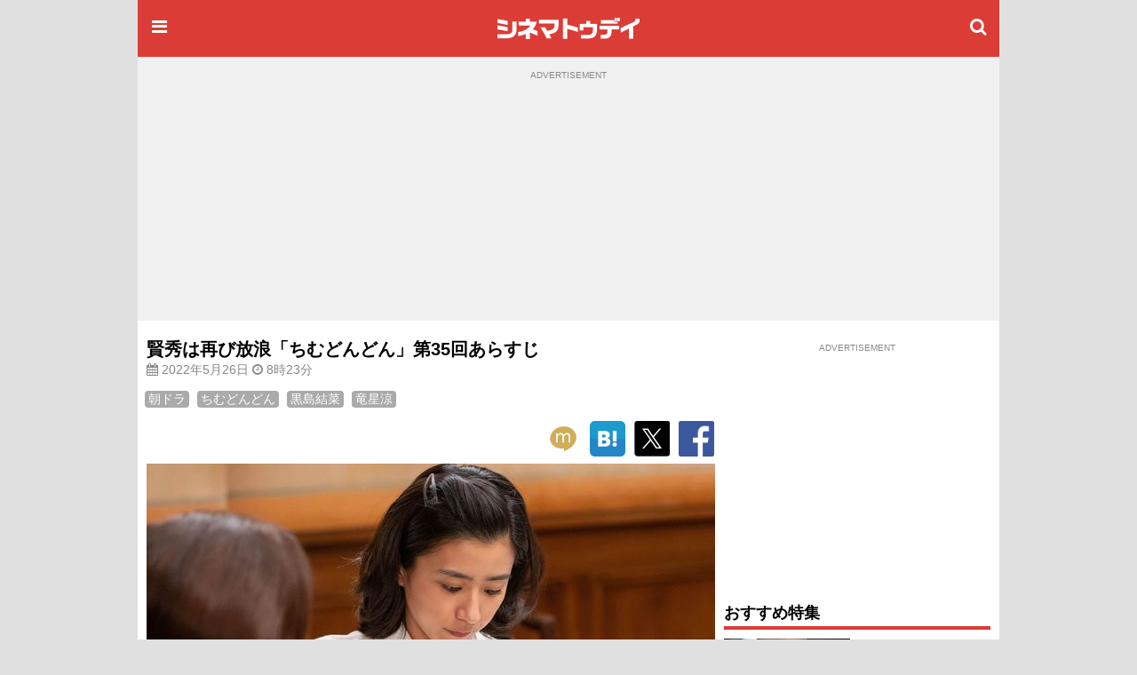

--- FILE ---
content_type: text/html;charset=UTF-8
request_url: https://www.cinematoday.jp/news/N0130301
body_size: 12657
content:
<!DOCTYPE html><html lang="ja" class="no-js">
<head>
<meta charset="UTF-8" />
<meta http-equiv="X-UA-Compatible" content="IE=edge">
<meta name="viewport" content="width=970" />
<title>賢秀は再び放浪「ちむどんどん」第35回あらすじ｜シネマトゥデイ</title>

<!-- Google Tag Manager -->
<script>(function(w,d,s,l,i){w[l]=w[l]||[];w[l].push({'gtm.start':
new Date().getTime(),event:'gtm.js'});var f=d.getElementsByTagName(s)[0],
j=d.createElement(s),dl=l!='dataLayer'?'&l='+l:'';j.async=true;j.src=
'https://www.googletagmanager.com/gtm.js?id='+i+dl;f.parentNode.insertBefore(j,f);
})(window,document,'script','dataLayer','GTM-P4SBSSF');</script>
<!-- End Google Tag Manager -->
<meta name="description" content="黒島結菜がヒロインを演じるNHK連続テレビ小説の第106作「ちむどんどん」。第7週「ソーミンチャンプルーvsペペロンチーノ」より、27日に放送される第35回のあらすじを紹介する。" />
<meta name="twitter:site" content="@cinematoday" />
<meta name="twitter:label1" content="カテゴリ" />
<meta name="twitter:data1" content="映画&ドラマニュース" />
<meta property="og:locale" content="ja_JP" />
<meta property="og:type" content="article"/>
<meta property="og:url" content="https://www.cinematoday.jp/news/N0130301"/>
<meta name="article:section" content="news" />
<meta property="article:section" content="news" />
<meta property="og:title" content="賢秀は再び放浪「ちむどんどん」第35回あらすじ｜シネマトゥデイ"/>
<meta property="og:description" content="黒島結菜がヒロインを演じるNHK連続テレビ小説の第106作「ちむどんどん」。第7週「ソーミンチャンプルーvsペペロンチーノ」より、27日に放送される第35回のあらすじを紹介する。"/>
<meta name="robots" content="max-image-preview:large"><meta name="twitter:card" content="summary_large_image" />
<meta property="og:image" content="https://img.cinematoday.jp/a/d5sb7A1KBgsz/_size_r1200x630/_v_1653520992/main.jpg"/>
<link rel="image_src" href="https://img.cinematoday.jp/a/d5sb7A1KBgsz/_size_r1200x630/_v_1653520992/main.jpg" type="image/jpeg" />
<meta property="og:site_name" content="シネマトゥデイ"/>
<meta property="fb:admins" content="694752734" />
<meta property="fb:app_id" content="201250703221401" />
<link rel="canonical" href="https://www.cinematoday.jp/news/N0130301" />
<meta name="original-source" content="https://www.cinematoday.jp/news/N0130301" />
<meta name="article:original-url" content="https://www.cinematoday.jp/news/N0130301" />
<meta name="apple-touch-fullscreen" content="yes" />
<link rel="apple-touch-icon" sizes="180x180" href="https://img.cinematoday.jp/img/v202306060437/cinematoday_icon-180.png" />
<link rel="apple-touch-icon-precomposed" href="https://img.cinematoday.jp/img/v202306060437/cinematoday_icon-192.png" />
<link rel="shortcut icon" href="https://img.cinematoday.jp/img/v202306060437/cinematoday_icon-192.png" />
<link rel="icon" sizes="192x192" href="https://img.cinematoday.jp/img/v202306060437/cinematoday_icon-192.png" />
<meta name="format-detection" content="telephone=no" />
<link rel="alternate" type="application/rss+xml" title="RSS2.0" href="https://www.cinematoday.jp/index.xml" />
<meta name="facebook-domain-verification" content="lz7t457r9enschrzxxcc6j02baeuct" />
<script type="application/ld+json">
[{
    "@context":"https://schema.org",
    "@type":"WebSite",
    "url":"https://www.cinematoday.jp",
    "name":"シネマトゥデイ",
    "potentialAction": {
        "@type": "SearchAction",
        "target": "https://www.cinematoday.jp/search?q={search_term_string}",
        "query-input": "required name=search_term_string"
    }
},
{
    "@context":"https://schema.org",
    "@type":"Organization",
    "url":"https://www.cinematoday.jp",
    "name":"シネマトゥデイ",
    "logo":"https://img.cinematoday.jp/img/v202306060437/cinematoday_icon-192.png",
    "sameAs":[
        "https://x.com/cinematoday",
        "https://www.facebook.com/cinematoday.jp",
        "https://www.instagram.com/cinematoday.jp/",
        "https://www.youtube.com/cinematoday"
    ]
}]
</script><script type="application/ld+json">//<![CDATA[
{"@context": "https://schema.org","@type": "NewsArticle","mainEntityOfPage": {"@type": "WebPage","@id": "https://www.cinematoday.jp/news/N0130301","url": "https://www.cinematoday.jp/news/N0130301"},"url": "https://www.cinematoday.jp/news/N0130301","headline": "賢秀は再び放浪「ちむどんどん」第35回あらすじ","image": "https://img.cinematoday.jp/a/d5sb7A1KBgsz/_size_r1200x630/_v_1653520992/main.jpg","datePublished": "2022-05-26T08:23:12+09:00","dateModified": "2022-05-26T08:23:12+09:00","author": {"@type": "Organization","name": "シネマトゥデイ"},"publisher": {"@type": "Organization","name": "シネマトゥデイ","logo": {"@type": "ImageObject","url": "https://img.cinematoday.jp/img/v202306060437/cinematoday_logo-h60.png","width": 332,"height": 60}},"description": "黒島結菜がヒロインを演じるNHK連続テレビ小説の第106作「ちむどんどん」。第7週「ソーミンチャンプルーvsペペロンチーノ」より、27日に放送される第35回のあらすじを紹介する。"}
//]]></script>

<script type="application/ld+json">
{
  "@context": "https://schema.org",
  "@type": "BreadcrumbList",
  "itemListElement": [
    {
      "@type": "ListItem",
      "position": 1,
      "item": {
        "@id": "https://www.cinematoday.jp/",
        "name": "ホーム"
      }
    },                {
        "@type": "ListItem",
        "position": 2,
                "item": {
          "@id": "https://www.cinematoday.jp/calendar/2022/",
          "name": "2022年"
        }
              },            {
        "@type": "ListItem",
        "position": 3,
                "item": {
          "@id": "https://www.cinematoday.jp/calendar/2022/0526/",
          "name": "5月26日"
        }
              },            {
        "@type": "ListItem",
        "position": 4,
                "name": "賢秀は再び放浪「ちむどんどん」第35回あらすじ"
              }            ]
}
</script>
<script>
var CT=window.CT||{baseurl:{},device:function(){var e=navigator||window.navigator;return e.userAgent&&e.userAgent.match(/(iPhone|iPod)/i)||e.userAgent&&e.userAgent.match(/Android/i)&&e.userAgent.match(/Mobile/i)?"mobile":"desktop"}()};CT._ready_functions=CT._ready_functions||[],CT.ready=CT.ready||function(e){window.$&&window.$===window.jQuery?$(e):CT._ready_functions.push(e)},CT.ready(function(){document.querySelectorAll(".ct-area-link").forEach(function(e){e.addEventListener("click",function(){var e=this.querySelectorAll("a")[0].getAttribute("href");e&&(window.location.href=e)})})}),window.$=window.$||CT.ready,CT.view=CT.view||{},CT.view.menu={init:function(){var e=document.querySelectorAll(".ct-menu-toggle-btn");Array.prototype.forEach.call(e,function(e,n){e.addEventListener("click",function(e){e.stopPropagation(),e.preventDefault(),CT.view.menu.toggle()})}),document.getElementById("ct-menu-wrapper").addEventListener("transitionend",function(){CT.view.menu.isOpen()||CT.view.menu.showMenu(!1)}),$(window).scroll(CT.view.menu.onscroll)},elMenu:null,showMenu:function(e){null==this.elMenu&&(this.elMenu=document.getElementById("ct-menu-wrapper")),this.elMenu.style.display=e?"block":"none"},open:function(){this.showMenu(!0),document.documentElement.classList.add("ct-menu-open")},close:function(){document.documentElement.classList.remove("ct-menu-open")},toggle:function(){this.isOpen()?this.close():this.open()},isOpen:function(){return document.documentElement.classList.contains("ct-menu-open")},lastOpacity:0,onscroll:function(){var e=$(window),n=$("#ct-float-menu-btn"),t=e.scrollTop(),i=0;i=t<50?0:150<=t?.8:(t-50)/100*.8,CT.view.menu.lastOpacity!=i&&(i<=0?n.hide():(n.css("opacity",i),0==CT.view.menu.lastOpacity&&n.show()),CT.view.menu.lastOpacity=i)}},CT.ready(CT.view.menu.init);
CT.baseurl.desktop = 'https://www.cinematoday.jp';
CT.baseurl.mobile = 'https://www.cinematoday.jp';
CT.baseurl.api = 'https://api.cinematoday.jp';
CT.baseurl.secure = 'https://secure.cinematoday.jp';
</script>
<style>html,body,ul,ol,li,dt,dd,p,iframe,figure{margin:0;border:none;vertical-align:baseline}html,body,li,dt,dd,p,iframe,figure{padding:0}ul,ol{padding:0 0 0 1.4em}img{margin:0;padding:0;border:none;vertical-align:top}.clearfix::after{display:block;content:"";clear:both}.ct-area-link{cursor:pointer}html{font-size:16px;word-wrap:break-word}body{font-family:"Hiragino Kaku Gothic Pro","ヒラギノ角ゴ Pro W3","メイリオ","Meiryo","ＭＳ Ｐゴシック","Helvetica Neue","Helvetica","Arial",sans-serif;font-size:1rem;line-height:1.7}h1,h2,h3,h4,h5,h6{font-weight:bold;line-height:1.2;color:inherit}h1 a,h2 a,h3 a,h4 a,h5 a,h6 a{text-decoration:none;color:inherit}h1,h2,h3{margin-top:2.4rem;margin-bottom:1.2rem}h4,h5,h6{margin-top:1.2rem;margin-bottom:1.2rem}h1{font-size:1.25rem}h2{font-size:1.15rem;padding-bottom:4px;border-bottom:solid 4px #dc3c36}h3,h4,h5,h6{font-size:1rem}p{margin-bottom:1.2rem}blockquote{margin:1rem .4rem;border-left:solid .4rem #eee;padding:0 0 0 .8rem;font-family:serif;color:#666}blockquote footer{margin-top:.5rem;text-align:right;font-style:italic}blockquote footer:before{content:'\002014\00000a\00000a'}figure{margin-bottom:10px}figure.embeded{text-align:center;clear:both}figure>figcaption{padding:5px;text-align:left;font-size:80%;color:#888;line-height:1.2}a{color:#0070c9;text-decoration:none}small{font-size:80%;color:#888;font-weight:400}.kicker{border-left-style:solid;border-left-width:.4em;padding-left:.4em;color:#888;font-weight:normal}.kicker a{color:inherit}.kicker.category{border-left-color:#0000ff}.kicker.playlist{border-left-color:#e62117}.kicker.sponsored{border-left-color:#ffd700}.mb-gap{margin-bottom:10px}.mb-none{margin-bottom:0}.mt-gap{margin-top:10px}.text-center{text-align:center}.text-right{text-align:right}.text-left{text-align:left}.clear-both{clear:both}.cntnr-padded{padding:10px;overflow:hidden;*zoom:1}.cntnr-padded.against-top{padding-top:0}.cntnr-padded .fullwidth,.ct-sp .cntnr-padded .fullwidth-sp{margin-left:-10px;margin-right:-10px}.metainfo{font-size:.85rem;color:#888;margin-bottom:0;overflow:hidden;text-overflow:ellipsis}.metainfo>span{margin-right:1em;white-space:nowrap}.metainfo a{color:inherit;text-decoration:none}.feed .feed-item{margin-bottom:1.2rem}.feed .feed-item>a{display:block}.feed .feed-item a{color:inherit;text-decoration:none}.feed .feed-item h1,.feed .feed-item h2,.feed .feed-item h3,.feed .feed-item h4,.feed .feed-item h5,.feed .feed-item h6{margin-top:0;margin-bottom:0;padding-bottom:0;font-size:1rem;font-weight:normal;border:none}.feed .feed-item figure>*{display:block;position:relative;overflow:hidden;height:0;padding-top:75%}.feed .feed-item figure>* img{position:absolute;top:-1000%;bottom:-1000%;left:-1000%;right:-1000%;margin:auto}.feed.style-1col h2:after,.feed.style-2cols h2:after,.feed.style-3cols h2:after{content:"\f105";font-family:"FontAwesome";margin-left:.5em;font-size:24px;line-height:16px;vertical-align:-2px;color:#ccc}.feed.style-2cols .feed-item{width:50%;float:left}.feed.style-2cols .feed-item:nth-child(2n+1){clear:left}.feed.style-3cols .feed-item{width:33.33%;float:left}.feed.style-3cols .feed-item:nth-child(3n+1){clear:left}.feed.style-4cols .feed-item{width:25%;float:left}.feed.style-4cols .feed-item:nth-child(4n+1){clear:left}.feed.style-padding{margin-left:-5px;margin-right:-5px}.feed.style-padding .feed-item{box-sizing:border-box;padding:5px}.feed.figure-only .feed-item{margin-bottom:0}.feed.figure-only .feed-item figure{margin-bottom:0}.feed.figure-only .feed-item figure+*{display:none}.feed.style-line .feed-item{margin-bottom:0;border-bottom:solid 1px #ccc}.feed.style-line .feed-item>a{clear:both;position:relative;min-height:80px;padding-top:10px;padding-bottom:10px;padding-right:20px}.feed.style-line .feed-item>a:after{display:block;position:absolute;right:0;top:50%;margin-top:-13px;font-size:24px;line-height:24px;color:#ccc;content:"\f105";font-family:"FontAwesome"}.cntnr-padded .feed.style-line .feed-item>a{margin-left:-10px;margin-right:-10px;padding-left:10px;padding-right:25px}.cntnr-padded .feed.style-line .feed-item>a:after{right:10px}.feed.style-line .feed-item figure{margin-left:0;float:left;width:142px}.feed.style-line .feed-item figure ~ *{display:block;margin-left:150px}.feed.photo-hd .feed-item figure>*{height:0;padding-top:56.25%}.feed.photo-square .feed-item figure>*{height:0;padding-top:56.25%}.feed.photo-circle .feed-item{border:none}.feed.photo-circle .feed-item figure{width:70px}.feed.photo-circle .feed-item figure>*{border-radius:35px;height:0;padding-top:100%}.feed.fit-x .feed-item figure img{width:100%}.feed.fit-y .feed-item figure img{height:100%}#feed-loader{clear:both}.embed-responsive{position:relative;padding-bottom:56.3%;height:0;overflow:hidden}.embed-responsive.ratio-4x3{padding-bottom:75%}.embed-responsive iframe{position:absolute;top:0;left:0;width:100%;height:100%}.img-box img{display:block}.img-box.fit-x img{max-width:100%;margin-left:auto;margin-right:auto;height:auto}.img-box.fit-y img{height:100%}.img-box.square{height:0;padding-top:100%}.img-box.hd{height:0;padding-top:56.25%}.ct-pc .img-box.img-align-left{clear:both;float:left;width:250px;padding:0 .9rem .9rem 0;background:#fff}.ct-pc .img-box.img-align-right{clear:both;float:right;width:250px;padding:0 0 .9rem .9rem;background:#fff}.img-box.center{position:relative;overflow:hidden}.img-box.center img{position:absolute;top:0;left:-1000%;right:-1000%;margin-left:auto;margin-right:auto}.img-box.vcenter{position:relative;overflow:hidden}.img-box.vcenter img{position:absolute;top:-1000%;bottom:-1000%;margin-top:auto;margin-bottom:auto}.img-box .ct-placeholder{position:relative}.img-box .ct-placeholder img{position:absolute;top:50%;left:50%;transform:translate(-50%, -50%)}.ct-snsbar-holder{text-align:center;height:56px}.ct-snsbar-holder .ct-snsbar{display:block;float:right;list-style:none;height:46px;margin:5px 8px;padding:0}.ct-snsbar-holder .ct-snsbar>li{display:inline-block;height:46px}.ct-snsbar-holder .ct-snsbar>li>a{display:block;width:46px;height:46px}.ct-snsbar-holder .ct-snsbar>li>a>img{display:block;width:40px;height:40px;margin:3px 0 0 3px}.ct-snsbar-holder .ct-snsbar>li>a.ct-gplus-btn>img{width:46px;height:46px;margin:0}.ct-hashtag-holder{text-align:left}.ct-hashtag-holder .ct-hashtag{display:block;list-style:none;margin:5px 8px;padding:0;font-size:.85rem}.ct-hashtag-holder .ct-hashtag>li{display:inline-block;line-height:1.4;margin-right:5px}.ct-hashtag-holder .ct-hashtag>li>a{color:#fff;background:#aaa;padding:2px 4px;border-radius:4px}.rating-star5{display:inline-block;position:relative;width:5em}.rating-star5-on{position:absolute;top:0;left:0;color:gold;white-space:nowrap;overflow:hidden}.rating-star5-off{color:#ccc;white-space:nowrap}body{background:#e0e0e0}#ct-container{margin:0 auto;width:970px;z-index:1}#ct-content-header{padding-bottom:10px}.side-frame{background:#fff}.col-main{clear:left;float:left;width:640px}.col-sidebar{clear:right;float:right;width:300px}.old-style{font-size:12px;line-height:140%}.old-style ul,.old-style ol,.old-style dl{list-style:none;margin:0;padding:0}.old-style img{vertical-align:middle}#ct-navbar{position:relative;height:64px;width:100%;overflow:hidden;display:flex;flex-direction:row;align-items:center;color:#fff;background-color:#dc3c36}#ct-navbar .ct-icon{display:block;flex:0 1 auto;width:24px;height:24px;padding:12px;font-size:20px;line-height:20px;text-align:center;color:inherit}#ct-navbar .ct-logo{display:block;flex:1 1 auto;text-align:center}#ct-wrapper{position:relative;z-index:1;min-height:100%;background:#fff}@media screen and (max-width: 1529px){.ct-menu-open #ct-container{margin-left:280px}}#ct-menu-wrapper{background-color:#C23530;position:fixed;top:0;left:-280px;width:260px;height:100%;padding:10px;overflow-y:auto;display:none}@media screen and (min-width: 1530px){.ct-menu-open #ct-menu-wrapper{left:50%;-moz-transform:translateX(-765px);-ms-transform:translateX(-765px);-webkit-transform:translateX(-765px);transform:translateX(-765px)}}@media screen and (max-width: 1529px){.ct-menu-open #ct-menu-wrapper{left:0}}#ct-menu-wrapper>.ct-scrollview{margin-top:46px;padding-bottom:130px}#ct-menu{list-style:none;padding-left:1px;margin:0 auto;overflow:auto}#ct-menu li{margin:1px 1px 0 0}#ct-menu li .ct-a,#ct-menu li a{display:block;color:white;text-decoration:none;font-weight:bold;padding:4px 0}#ct-search-bar{position:relative}#ct-search-bar form:before{display:block;position:absolute;left:8px;top:8px;content:"\f002";font-family:"FontAwesome";font-size:18px;line-height:18px;color:#ccc}#ct-search-bar input[type="search"]{display:block;box-sizing:border-box;width:100%;padding:4px 4px 4px 32px;font-size:18px;border-radius:4px;border:solid 1px #ccc}#ct-legal-link{list-style:none;margin-top:1rem;overflow:hidden;*zoom:1}#ct-legal-link li{display:block;float:left;width:33.33%;text-align:center;font-size:0.8rem;line-height:180%}#ct-legal-link li a{color:#fff;text-decoration:none}.ct-follows{margin-top:10px}.ct-follows h4{margin:0;color:#fff}.ct-follows>div{margin:10px 0;text-align:center}.ct-follows>div a{color:#fff;margin:0 5px}figure.ct-ad{display:flex;flex-direction:column;clear:both;margin:0;padding:10px 0;line-height:1px;background:transparent}figure.ct-ad.against-top{margin-top:0;padding-top:0;background:transparent}figure.ct-ad.in-3cols-double{padding:0;background:transparent}figure.ct-ad>div{margin:auto}figure.ct-ad.away-y{margin-top:30px;margin-bottom:30px}figure.ct-ad>figcaption{font-size:x-small;color:#888;margin-bottom:5px;text-align:center}figure.ct-ad iframe{vertical-align:bottom}.position-sticky{position:-webkit-sticky;position:sticky}#ct-ad-super-banner{top:0;z-index:1024;background:#f0f0f0;min-height:250px}#ct-affiliate-box{border:1px solid #cccccc;margin:8px 0}#ct-affiliate-box h3{background-color:#cccccc;padding:4px 8px;margin:0}#ct-north-ticker{margin-top:10px;text-align:center}#ct-north-ticker .yads_ad_title,#ct-north-ticker .yads_ad_adv{display:none}#ct-north-ticker .yads_ad_item,#ct-north-ticker .yads_ad_info{display:inline-block}#ct-north-ticker .yads_ad_info{font-size:small;padding-left:2em}#ct-pageheader{margin-bottom:10px}#ct-pageheader h1{margin:0}#ct-pageheader h4{margin:.6rem 0}
</style>
<script async src="https://securepubads.g.doubleclick.net/tag/js/gpt.js"></script>
<script type="application/javascript" src="//anymind360.com/js/374/ats.js"></script>
<script>
  window.googletag = window.googletag || {cmd: []};
</script>

<script>
  googletag.cmd.push(function() {
  googletag.defineSlot('/2825920/desktop/pc_prime_rect', [[300, 250], [200, 200]], 'div-gpt-ad-1353064755972-10').addService(googletag.pubads());
  googletag.defineSlot('/2825920/desktop/pc_header', [[728, 90], [970, 90], [970, 250], [1, 1]], 'div-gpt-ad-1353064755972-2').addService(googletag.pubads());
  googletag.defineSlot('/2825920/desktop/pc_rect_1st', ['fluid', [1, 1], [640, 360], [336, 280], [300, 250], [200, 200]], 'div-gpt-ad-1353064755972-0').addService(googletag.pubads());
  googletag.defineSlot('/2825920/desktop/pc_sidebar', [[300, 250], [300, 600], [160, 600], [200, 200], [120, 600]], 'div-gpt-ad-1353064755972-5').addService(googletag.pubads());
  googletag.defineSlot('/2825920/desktop/pc_infeed_line', [[300, 100], 'fluid'], 'div-gpt-ad-1353064755972-0101').setTargeting('seq', ['1']).addService(googletag.pubads());
  googletag.defineSlot('/2825920/desktop/pc_infeed_line', [[300, 100], 'fluid'], 'div-gpt-ad-1353064755972-0102').setTargeting('seq', ['2']).addService(googletag.pubads());
  googletag.pubads().setTargeting('section', ['news']);
  googletag.pubads().setTargeting('allow_adx', ['true']);
  googletag.pubads().setTargeting('show_inread', ['true']);

  googletag.pubads().enableSingleRequest();
  googletag.pubads().disableInitialLoad();
  googletag.pubads().collapseEmptyDivs();
  googletag.enableServices();
});
</script>
</head>
<body class="ct-pc">

<!-- Google Tag Manager (noscript) -->
<noscript><iframe src="https://www.googletagmanager.com/ns.html?id=GTM-P4SBSSF"
height="0" width="0" style="display:none;visibility:hidden"></iframe></noscript>
<!-- End Google Tag Manager (noscript) -->
<div id="ct-container">
<div id="ct-global-header">
<div id="ct-content-header" class="side-frame">
<header id="ct-navbar" style="">
<a href="#" class="ct-menu-toggle-btn ct-icon"><i class="fa fa-bars"></i></a>
<a href="/" class="ct-logo"><img src="https://img.cinematoday.jp/img/v202110200346/cinematoday_title.png" alt="シネマトゥデイ" width="176" height="40" /></a>
<a href="/search" class="ct-icon"><i class="fa fa-search" aria-hidden="true"></i></a>

</header><nav id="ct-menu-wrapper" style="z-index:99999999;">
<div class="ct-scrollview">
<ul id="ct-menu">
<li><a href="/">ホーム</a></li>
<li><a href="/news/">ニュース</a></li>
<li><a href="/page/">特集・連載</a></li>
<li><a href="/interview/">インタビュー</a></li>
<li><a href="/video/">予告編・動画</a></li>
<li><a href="/gallery/">フォトギャラリー</a></li>
<li><a href="/review/">映画短評</a></li>
<li><a href="/movie/release/">映画情報</a></li>
</ul>

<section class="ct-follows">
<h4>シネマトゥデイをフォロー</h4>
<div>
<a href="https://twitter.com/cinematoday"><img src="https://img.cinematoday.jp/img/v202311301558/Twitter_Social_Icon_Circle_Color.png" alt="Twitter" width="40" height="40"></a>
<a href="https://www.facebook.com/cinematoday.jp"><img src="https://img.cinematoday.jp/img/f_logo_RGB-Blue_58.png" alt="Facebook" width="40" height="40"></a>
<a href="https://www.instagram.com/cinematoday.jp/"><img src="https://img.cinematoday.jp/img/ig_glyph-logo_May2016.png" alt="Instagram" width="40" height="40"></a>
<a href="https://www.youtube.com/cinematoday"><img src="https://img.cinematoday.jp/img/youtube_social_circle_red.png" alt="YouTube" width="40" height="40"></a>
</div>
<div>
<a href="https://line.me/R/ti/p/%40oa-cinematoday"><img height="36" alt="友だち追加" src="https://scdn.line-apps.com/n/line_add_friends/btn/ja.png"></a>
</div>
</section>

<ul id="ct-legal-link">
<li><a href="/pub/contact">お問い合わせ</a></li>
<li><a href="/pub/privacy">プライバシー</a></li>
<li><a href="/pub/terms">利用規約</a></li>
<li><a href="/pub/jobs">採用情報</a></li>
<li><a href="https://info.cinematoday.jp/">運営会社</a></li>
</ul>

</div>
</nav><figure id="ct-ad-super-banner" class="ct-ad">
<figcaption>ADVERTISEMENT</figcaption>
<div id='div-gpt-ad-1353064755972-2' style="min-height:250px">

<script>
googletag.cmd.push(function() { googletag.display('div-gpt-ad-1353064755972-2'); });
</script>

</div>
</figure>
<script>

$(function() {
  var adFrame = $("#ct-ad-super-banner iframe");
  if (adFrame) {
    adFrame.on('load', function() {
      var doc = this.contentDocument;
      if (doc) {
        var cci = doc.getElementById('cci-billboad');
        if (cci && $(cci).height() == 90) {
          adFrame.height(90);
        }
      }
    })
  }
});

</script>
<div id="ct-north-ticker">
</div>
</div>
</div>
<div class="side-frame">
<div class="cntnr-padded against-top">
<div class="col-main">

<main id="main-interview">
<article class="text">
<header id="ct-pageheader">
<h1>賢秀は再び放浪「ちむどんどん」第35回あらすじ</h1>
<p class="metainfo">
  <time datetime="2022-05-25T23:23:12+00:00">
  <span class="published"><i class="fa fa-calendar" aria-hidden="true"></i> 2022年5月26日</span>
  <span class="published-time"><i class="fa fa-clock-o" aria-hidden="true"></i> 8時23分</span>
  </time>
</p>
</header>
<div class="fullwidth">
<div class="ct-hashtag-holder">
<ul class="ct-hashtag">
<li><a href='/hashtag/%E6%9C%9D%E3%83%89%E3%83%A9'>朝ドラ</a></li>
<li><a href='/hashtag/%E3%81%A1%E3%82%80%E3%81%A9%E3%82%93%E3%81%A9%E3%82%93'>ちむどんどん</a></li>
<li><a href='/hashtag/%E9%BB%92%E5%B3%B6%E7%B5%90%E8%8F%9C'>黒島結菜</a></li>
<li><a href='/hashtag/%E7%AB%9C%E6%98%9F%E6%B6%BC'>竜星涼</a></li>
</ul>
</div><div class="ct-snsbar-holder">
<ul class="ct-snsbar">
<li><a href="https://mixi.jp/share.pl?u=https%3A//www.cinematoday.jp%2Fnews%2FN0130301&amp;k=1a6670a3420f4d0aaa59a727ddfa2611ea3c0cce"
    class="ct-sns-btn ct-mixi-btn" target="_blank"><img src="https://img.cinematoday.jp/img/socials/v201610032030/m_balloon_icon.png" alt="mixiチェック" /></a></li>
<li><a href="https://b.hatena.ne.jp/entry/" data-hatena-bookmark-layout="simple"
    class="hatena-bookmark-button ct-line-btn" target="_blank"><img src="https://img.cinematoday.jp/img/socials/v201610032030/hatenabookmark-logo.png" alt="このエントリーをはてなブックマークに追加" /></a></li>
<li><a href="https://twitter.com/intent/tweet?text=%E8%B3%A2%E7%A7%80%E3%81%AF%E5%86%8D%E3%81%B3%E6%94%BE%E6%B5%AA%E3%80%8C%E3%81%A1%E3%82%80%E3%81%A9%E3%82%93%E3%81%A9%E3%82%93%E3%80%8D%E7%AC%AC35%E5%9B%9E%E3%81%82%E3%82%89%E3%81%99%E3%81%98&amp;url=https%3A//www.cinematoday.jp%2Fnews%2FN0130301&amp;via=cinematoday"
    class="ct-sns-btn ct-tweet-btn" target="_blank"><img src="https://img.cinematoday.jp/img/socials/v202311301558/twitter_80x80.png" alt="ツイート" /></a></li>
<li><a href="https://facebook.com/share.php?u=https%3A//www.cinematoday.jp%2Fnews%2FN0130301"
    class="ct-sns-btn ct-facebook-share-btn" target="_blank"><img src="https://img.cinematoday.jp/img/socials/v201610032030/FB-f-Logo__blue_100.png" alt="シェア" /></a></li>
</ul>
<script src="https://b.st-hatena.com/js/bookmark_button.js" async="async"></script>
</div></div>
<figure class="img-box fit-x ct-main-img ct-wrapper"><div class="ct-placeholder"><div style="padding-top: 66.56%"></div><img src="https://img.cinematoday.jp/a/d5sb7A1KBgsz/_size_640x/_v_1653520992/main.jpg" alt="「ちむどんどん」第35回より"></div><figcaption>「ちむどんどん」第35回より - (C) NHK</figcaption></figure>
<p>　<a  href="https://www.cinematoday.jp/name/%E9%BB%92%E5%B3%B6%E7%B5%90%E8%8F%9C">黒島結菜</a>がヒロインを演じるNHK連続テレビ小説の第106作「ちむどんどん」。第7週「ソーミンチャンプルーvsペペロンチーノ」より、27日に放送される第35回のあらすじを紹介する。</p>
<p><a  href="https://www.cinematoday.jp/gallery/E0020334">勝負の行方は…第35回【写真】</a></p>
<p>　暢子（黒島）は、房子（<a  href="https://www.cinematoday.jp/name/%E5%8E%9F%E7%94%B0%E7%BE%8E%E6%9E%9D%E5%AD%90">原田美枝子</a>）とのペペロンチーノ勝負に挑む。「負けたらクビ」の背水の陣。まず暢子が作ったペペロンチーノは、シェフの二ツ橋（<a  href="https://www.cinematoday.jp/name/%E9%AB%98%E5%B6%8B%E6%94%BF%E4%BC%B8">高嶋政伸</a>）らに好評だった。そして、房子の作ったペペロンチーノは……。沖縄では、良子（<a  href="https://www.cinematoday.jp/name/%E5%B7%9D%E5%8F%A3%E6%98%A5%E5%A5%88">川口春奈</a>）が結婚し、やんばるで披露宴が行われることに。そして賢秀（<a  href="https://www.cinematoday.jp/name/%E7%AB%9C%E6%98%9F%E6%B6%BC">竜星涼</a>）は、再び実家を去り関東を放浪の中で、ある出会いを迎える。</p>
<p>　「ちむどんどん」（月～土、NHK総合・午前8時～ほかにて放送、土曜は1週間の振り返り）は、ふるさと沖縄の料理に夢をかけたヒロインと、支えあう兄妹の歩みを描く50年の物語。「マッサン」を手掛けた<a  href="https://www.cinematoday.jp/name/%E7%BE%BD%E5%8E%9F%E5%A4%A7%E4%BB%8B">羽原大介</a>の脚本によるオリジナル作品で、主題歌は<a  href="https://www.cinematoday.jp/name/%E4%B8%89%E6%B5%A6%E5%A4%A7%E7%9F%A5">三浦大知</a>の「燦燦」（さんさん）。<a  href="https://www.cinematoday.jp/name/%E3%82%B8%E3%83%A7%E3%83%B3%E3%83%BB%E3%82%AB%E3%83%93%E3%83%A9">ジョン・カビラ</a>が語りを担当している。タイトルの「ちむどんどん」とは、沖縄の方言で胸が高鳴る様子を表す。（清水一）</p><figure id="ct-ad-inread" class="ct-ad away-y away-y">
<figcaption>ADVERTISEMENT</figcaption>
<div id='div-gpt-ad-1353064755972-0'>

<script>
googletag.cmd.push(function() { googletag.display('div-gpt-ad-1353064755972-0'); });
</script>

</div>
</figure>

<div class="ct-hashtag-holder">
<ul class="ct-hashtag">
<li><a href='/hashtag/%E6%9C%9D%E3%83%89%E3%83%A9'>朝ドラ</a></li>
<li><a href='/hashtag/%E3%81%A1%E3%82%80%E3%81%A9%E3%82%93%E3%81%A9%E3%82%93'>ちむどんどん</a></li>
<li><a href='/hashtag/%E9%BB%92%E5%B3%B6%E7%B5%90%E8%8F%9C'>黒島結菜</a></li>
<li><a href='/hashtag/%E7%AB%9C%E6%98%9F%E6%B6%BC'>竜星涼</a></li>
</ul>
</div>
</article>


<nav id="related-articles" class="clear-both">
<h2>関連記事</h2>
<ul>
<li><a href="https://www.cinematoday.jp/page/A0008335">「ちむどんどん」キャストなど【まとめ】</a></li>
<li><a href="https://www.cinematoday.jp/page/A0008277">次の朝ドラは？【2022～2023年の作品一覧】</a></li>
<li><a href="https://www.cinematoday.jp/news/N0152841">＜ばけばけ第79回あらすじ＞錦織（吉沢亮）がある提案をされる</a></li>
<li><a href="https://www.cinematoday.jp/news/N0152840">＜ばけばけ第78回あらすじ＞トキ（高石あかり）とヘブン（トミー・バストウ）、反響の大きさに戸惑う</a></li>
<li><a href="https://www.cinematoday.jp/news/N0152839">＜ばけばけ第77回あらすじ＞トキ（高石あかり）が衝撃を受ける</a></li>
</ul>
<div id="_popIn_recommend_text"></div>
</nav>
<div id="ct-ad-streaming" style="display: none;">
  <h2>関連作品を配信サイトで視聴</h2>
  <p style="font-size:.9rem;color:#777;padding-left:1em;text-indent:-1em;">※VODサービスへのリンクにはアフィリエイトタグが含まれており、リンク先での会員登録や購入などでの収益化を行う場合があります。</p>
  <div class="row">
      <div class="col-4">
      <div class="card ct-ad-streaming-content">
        <a class="ct-link">
          <img class="align-item card-img-top ct-ad-streaming-img">
        </a>
      </div>
      <div class="card-body text-center ct-ad-streaming-title">
        <a class="ct-link">
          <h5></h5>
        </a>
      </div>
    </div>
      <div class="col-4">
      <div class="card ct-ad-streaming-content">
        <a class="ct-link">
          <img class="align-item card-img-top ct-ad-streaming-img">
        </a>
      </div>
      <div class="card-body text-center ct-ad-streaming-title">
        <a class="ct-link">
          <h5></h5>
        </a>
      </div>
    </div>
      <div class="col-4">
      <div class="card ct-ad-streaming-content">
        <a class="ct-link">
          <img class="align-item card-img-top ct-ad-streaming-img">
        </a>
      </div>
      <div class="card-body text-center ct-ad-streaming-title">
        <a class="ct-link">
          <h5></h5>
        </a>
      </div>
    </div>
      <div class="col-4">
      <div class="card ct-ad-streaming-content">
        <a class="ct-link">
          <img class="align-item card-img-top ct-ad-streaming-img">
        </a>
      </div>
      <div class="card-body text-center ct-ad-streaming-title">
        <a class="ct-link">
          <h5></h5>
        </a>
      </div>
    </div>
      <div class="col-4">
      <div class="card ct-ad-streaming-content">
        <a class="ct-link">
          <img class="align-item card-img-top ct-ad-streaming-img">
        </a>
      </div>
      <div class="card-body text-center ct-ad-streaming-title">
        <a class="ct-link">
          <h5></h5>
        </a>
      </div>
    </div>
    </div>
</div>
<script>
const ctAdStreamingType = "news";
const ctAdStreamingId = "N0130301";
$(function(){$.getJSON("/data/adstreaming",{pageType:ctAdStreamingType,id:encodeURI(ctAdStreamingId)},function(e){if(0<e.result.length){var l=$(".ct-ad-streaming-content");$("#ct-ad-streaming").css("display",""),e.services.forEach(function(e){$("div.ct-ad-streaming-title").append('<a data-google-interstitial="false" class="link-ad link-'+e.id.toLowerCase()+' link-disabled" href="'+e.param+'">'+e.name+"で見る</a>")}),e.result.forEach(function(n,r){$(l[r]).children("a.ct-link").attr("href","/movie/"+n.movie_id).children("img").attr("src",n.img),$(l[r]).next().children("a.ct-link").attr("href","/movie/"+n.movie_id).children("h5").append($('<div class="ct-ad-streaming-movie-title">'+n.title+"</div>")),n.services.forEach(function(e,t){var i=$(l[r]).next().children("a.link-"+e.toLowerCase()),a=i.attr("href");i.attr("href",n.urls[t]+"&"+a).removeClass("link-disabled")})}),e.result.length<5&&$(l.slice(e.result.length,5)).each(function(e,t){$(t).parent().remove()})}})});
</script>
</main>

<div class="fullwidth">
<div class="ct-snsbar-holder">
<ul class="ct-snsbar">
<li><a href="https://mixi.jp/share.pl?u=https%3A//www.cinematoday.jp%2Fnews%2FN0130301&amp;k=1a6670a3420f4d0aaa59a727ddfa2611ea3c0cce"
    class="ct-sns-btn ct-mixi-btn" target="_blank"><img src="https://img.cinematoday.jp/img/socials/v201610032030/m_balloon_icon.png" alt="mixiチェック" /></a></li>
<li><a href="https://b.hatena.ne.jp/entry/" data-hatena-bookmark-layout="simple"
    class="hatena-bookmark-button ct-line-btn" target="_blank"><img src="https://img.cinematoday.jp/img/socials/v201610032030/hatenabookmark-logo.png" alt="このエントリーをはてなブックマークに追加" /></a></li>
<li><a href="https://twitter.com/intent/tweet?text=%E8%B3%A2%E7%A7%80%E3%81%AF%E5%86%8D%E3%81%B3%E6%94%BE%E6%B5%AA%E3%80%8C%E3%81%A1%E3%82%80%E3%81%A9%E3%82%93%E3%81%A9%E3%82%93%E3%80%8D%E7%AC%AC35%E5%9B%9E%E3%81%82%E3%82%89%E3%81%99%E3%81%98&amp;url=https%3A//www.cinematoday.jp%2Fnews%2FN0130301&amp;via=cinematoday"
    class="ct-sns-btn ct-tweet-btn" target="_blank"><img src="https://img.cinematoday.jp/img/socials/v202311301558/twitter_80x80.png" alt="ツイート" /></a></li>
<li><a href="https://facebook.com/share.php?u=https%3A//www.cinematoday.jp%2Fnews%2FN0130301"
    class="ct-sns-btn ct-facebook-share-btn" target="_blank"><img src="https://img.cinematoday.jp/img/socials/v201610032030/FB-f-Logo__blue_100.png" alt="シェア" /></a></li>
</ul>
<script src="https://b.st-hatena.com/js/bookmark_button.js" async="async"></script>
</div></div>
<div id="cinematoday_comment"></div>
<nav aria-label="Page navigation" class="mt-gap mb-gap">
  <ul class="pagination justify-content-center">
          <li class="page-item"><a class="page-link" href="/news/N0130321">&laquo; 前の記事</a></li>
              <li class="page-item"><a class="page-link" href="/calendar/"><i class="fa fa-calendar" aria-hidden="true"></i></a></li>
              <li class="page-item"><a class="page-link" href="/news/N0130322">次の記事 &raquo;</a></li>
      </ul>
</nav>

<script type="text/javascript" async="async" src="//widgets.outbrain.com/outbrain.js"></script>
<div class="OUTBRAIN" data-src="https://www.cinematoday.jp/news/N0130301" data-widget-id="AR_1"></div>
</div>
<aside class="col-sidebar">
  <figure class="ct-ad against-top" style="min-height:250px;">
  <figcaption>ADVERTISEMENT</figcaption>
  
  <!-- /2825920/pc_pre_prime -->
  <div id='div-gpt-ad-1353064755972-10'>
  <script>
  googletag.cmd.push(function() { googletag.display('div-gpt-ad-1353064755972-10'); });
  </script>
  </div>
  
  </figure>
<section id="ct-widget-recommendation">
<h2 class="mb-none">おすすめ特集</h2>
<div class="feed style-line photo-hd fit-y">

<div class="feed-item ct-ydn">
<div id='div-gpt-ad-1353064755972-0101'>
<script>
googletag.cmd.push(function() { googletag.display('div-gpt-ad-1353064755972-0101'); });
</script>
</div>
</div>

<div class="feed-item ct-ydn">
<div id='div-gpt-ad-1353064755972-0102'>
<script>
googletag.cmd.push(function() { googletag.display('div-gpt-ad-1353064755972-0102'); });
</script>
</div>
</div>
</div>
</section>
<section id="kyujin-box__section">
<div id="kyujin-box__header">
提供：<a href="https://xn--pckua2a7gp15o89zb.com/"><img src="https://img.cinematoday.jp/img/kyujinbox-logo-h18.png" width="83" height="18"></a>
</div>
<h2 class="mb-none">求人情報</h2>
<div id="kyujin-box">
</div>
<script src="https://img.cinematoday.jp/js/wp/kyujinbox.min.js"></script>
<style>#kyujin-box__section{display:none;}</style>
</section><figure class="ct-ad">
<figcaption>ADVERTISEMENT</figcaption>
<div id='div-gpt-ad-1353064755972-5'>

<script>
googletag.cmd.push(function() { googletag.display('div-gpt-ad-1353064755972-5'); });
</script>

</div>
</figure>
<section id="ct-widget-subscribe">
<h2>シネマトゥデイをフォロー</h2>
<div>
<a href="https://twitter.com/cinematoday"><img src="https://img.cinematoday.jp/img/v202311301558/Twitter_Social_Icon_Circle_Color.png" alt="Twitter" width="40" height="40"></a>
<a href="https://www.facebook.com/cinematoday.jp"><img src="https://img.cinematoday.jp/img/f_logo_RGB-Blue_58.png" alt="Facebook" width="40" height="40"></a>
<a href="https://www.instagram.com/cinematoday.jp/"><img src="https://img.cinematoday.jp/img/ig_glyph-logo_May2016.png" alt="Instagram" width="40" height="40"></a>
<a href="https://www.youtube.com/cinematoday"><img src="https://img.cinematoday.jp/img/youtube_social_circle_red.png" alt="YouTube" width="40" height="40"></a>
</div>
</section></aside>
</div>

<div class="fullwidth text-center" style="margin-top:10px">
<figure class="ct-ad ct-ad-inbody">
<figcaption>ADVERTISEMENT</figcaption>
<div class="ad-lazy-loading-adsense" style="width:100%" data-ad-slot="9185581993"></div>
</figure>
</div>
<div id="ct-bottom">

<ol id="ct-breadcrumb"><li><a href="/"><i class="fa fa-home" aria-hidden="true"></i></a></li><li><a href="https://www.cinematoday.jp/calendar/2022/"><span>2022年</span></a></li><li><a href="https://www.cinematoday.jp/calendar/2022/0526/"><span>5月26日</span></a></li><li><span>賢秀は再び放浪「ちむどんどん」第35回あらすじ</span></li></ol>
<dl id="ct-bottom-links">
<dt>特集</dt>
<dd>
  <ul>
  <li><a href="/sp/oscars/">アカデミー賞</a></li>
  <li><a href="/sp/tiff/">東京国際映画祭</a></li>
  <li><a href="/sp/ctiff">トロント国際映画祭</a></li>
  <li><a href="/sp/cannes/">カンヌ国際映画祭</a></li>
  <li><a href="/sp/venezia">ベネチア国際映画祭</a></li>
  <li><a href="/sp/berlin">ベルリン国際映画祭</a></li>
  <li><a href="/sp/emmys/">エミー賞</a></li>
  </ul>
</dd>

<dt>連載</dt>
<dd>
  <ul>
  <li><a href="/cat/recommend/list">今月の5つ星</a></li>
  <li><a href="/cat/closeup/list">今週のクローズアップ</a></li>
  <li><a href="/cat/ikemen/list">イケメン調査隊</a></li>
  <li><a href="/cat/column/list">エンターテイメントコラム</a></li>
  <li><a href="/cat/matome/list">まとめ</a></li>
  </ul>
</dd>
<dt>&nbsp;</dt>
<dd>
  <ul>
  <li><a href="/cat/womanrushhour/list">映画たて・よこ・ななめ見！</a></li>
  <li><a href="/cat/seiyu/list">声優伝説</a></li>
  <li><a href="/cat/world_festivals/list">ぐるっと！世界の映画祭</a></li>
  <li><a href="/cat/ushot/list">最新！全米HOTムービー</a></li>
  </ul>
</dd>


<dt>注目の映画</dt>
<dd>
<ul>
<li><a href="https://www.cinematoday.jp/movie/T0031423">ゴールデンカムイ　網走監獄襲撃編</a></li>
<li><a href="https://www.cinematoday.jp/movie/T0031857">ナースコール</a></li>
<li><a href="https://www.cinematoday.jp/movie/T0031448">木挽町のあだ討ち</a></li>
<li><a href="https://www.cinematoday.jp/movie/T0031809">死の天使　ヨーゼフ・メンゲレ</a></li>
<li><a href="https://www.cinematoday.jp/movie/T0031821">そして彼女たちは</a></li>
</ul>
</dd>

<dt>映画情報</dt>
<dd>
  <ul>
  <li><a href="/page">最新記事</a></li>
  <li><a href="/movie/release">今週の公開作品</a></li>
  <li><a href="/movie/?type=bojp_weekend">興行成績ランキング</a></li>
  <li><a href="/movie/">注目作品ランキング</a></li>
  <li><a href="/review/">映画短評</a></li>
  <li><a href="/interview/">インタビュー</a></li>
  <li><a href="/present">プレゼント</a></li>
  </ul>
</dd>

<dt>サイト</dt>
<dd>
  <ul>
  <li><a href="/ent/">VODトゥデイ</a></li>
  </ul>
</dd>

</dl><div id="ct-foot">
<div class="ct-copyright">
Copyright &copy; 2000-2026 CINEMATODAY, Inc. All rights reserved.
</div>
<ul class="ct-link">
<li><a href="/pub/contact" title="お問い合わせ">お問い合わせ</a></li>
<li><a href="/pub/privacy" title="プライバシーについて">プライバシーについて</a></li>
<li><a href="/pub/terms" title="利用規約">利用規約</a></li>
<li><a href="/pub/jobs" title="採用情報">採用情報</a></li>
<li><a href="https://info.cinematoday.jp/" title="運営会社">運営会社</a></li>
</ul>
</div></div>
</div></div><noscript id="deferred-styles">
<link href="https://img.cinematoday.jp/css/v202306060437/desktop2.min.css" rel="stylesheet" />
<link href="//netdna.bootstrapcdn.com/font-awesome/4.1.0/css/font-awesome.min.css" rel="stylesheet" />
<link href="https://img.cinematoday.jp/a/d5sb7A1KBgsz/_v_1653520992/custom.css" rel="stylesheet" /></noscript>

<script>delete window.$;</script>
<script src="https://ajax.googleapis.com/ajax/libs/jquery/2.2.0/jquery.min.js"></script>
<script src="https://img.cinematoday.jp/js/v202306060437/ResizeSensor.js"></script>
<script src="https://img.cinematoday.jp/js/v202306060437/desktop2.min.js"></script>

<script async src="https://pagead2.googlesyndication.com/pagead/js/adsbygoogle.js?client=ca-pub-8840719142781630"
     crossorigin="anonymous"></script>
<script>
document.addEventListener("DOMContentLoaded", () => {
  const observer = new IntersectionObserver((entries) => {
    const entry = entries[0];
    //entries.forEach((entry) => {
      if (entry.isIntersecting && !entry.target.getAttribute('data-ad-rendered')) {
        const slot = entry.target.getAttribute('data-ad-slot')
        if (slot) {
          // 広告ユニットを作成
          const ad = document.createElement('ins');
          ad.className = 'adsbygoogle';
          ad.style.display = 'block';
          ad.setAttribute('data-ad-client', 'ca-pub-8840719142781630');
          ad.setAttribute('data-ad-slot', slot);
          ad.setAttribute('data-ad-format', 'auto');
          ad.setAttribute('data-full-width-responsive', 'true')
              
          // 広告を挿入
          entry.target.appendChild(ad);
          entry.target.setAttribute('data-ad-rendered', 'true')
              
          // AdSenseスクリプトを再読み込み
          setTimeout(() => {
            (adsbygoogle = window.adsbygoogle || []).push({});
          }, 100)
        }
      }
    //})
  }, {
    rootMargin: '300px 0px 300px 0px'
  })
  document.querySelectorAll(".ad-lazy-loading-adsense").forEach((el) => {
    observer.observe(el)
  })
})
</script>


<script>window.twttr = (function(d, s, id) {
  var js, fjs = d.getElementsByTagName(s)[0],
    t = window.twttr || {};
  if (d.getElementById(id)) return t;
  js = d.createElement(s);
  js.id = id;
  js.src = "https://platform.twitter.com/widgets.js";
  fjs.parentNode.insertBefore(js, fjs);

  t._e = [];
  t.ready = function(f) {
    t._e.push(f);
  };

  return t;
}(document, "script", "twitter-wjs"));</script>

<script>
  window.fbAsyncInit = function() {
    FB.init({
      appId      : '201250703221401',
      xfbml      : true,
      version    : 'v2.8'
    });
    FB.AppEvents.logPageView();
  };

  (function(d, s, id){
     var js, fjs = d.getElementsByTagName(s)[0];
     if (d.getElementById(id)) {return;}
     js = d.createElement(s); js.id = id;
     js.src = "//connect.facebook.net/ja_JP/sdk.js";
     fjs.parentNode.insertBefore(js, fjs);
   }(document, 'script', 'facebook-jssdk'));
</script>
<script>
var CT = window.CT || {};
CT.pageviews = CT.pageviews || {};
CT.pageviews.page_category = "news";
CT.pageviews.page_id = "N0130301";
CT.pageviews.editor = "fumik";
</script>

<script>
document.addEventListener('DOMContentLoaded', (event) => {
  document.addEventListener('contextmenu', (e) => {
    if (e.target.tagName === 'IMG') {
      e.preventDefault();
    }
  })
  document.addEventListener('dragstart', (e) => {
    if (e.target.tagName === 'IMG') {
      e.preventDefault();
    }
  })
});
</script>
</body>
</html><!-- 1768959007 -->

--- FILE ---
content_type: text/html; charset=utf-8
request_url: https://www.google.com/recaptcha/api2/aframe
body_size: 186
content:
<!DOCTYPE HTML><html><head><meta http-equiv="content-type" content="text/html; charset=UTF-8"></head><body><script nonce="T1GTLQzDIk9qZNOlOw0FlA">/** Anti-fraud and anti-abuse applications only. See google.com/recaptcha */ try{var clients={'sodar':'https://pagead2.googlesyndication.com/pagead/sodar?'};window.addEventListener("message",function(a){try{if(a.source===window.parent){var b=JSON.parse(a.data);var c=clients[b['id']];if(c){var d=document.createElement('img');d.src=c+b['params']+'&rc='+(localStorage.getItem("rc::a")?sessionStorage.getItem("rc::b"):"");window.document.body.appendChild(d);sessionStorage.setItem("rc::e",parseInt(sessionStorage.getItem("rc::e")||0)+1);localStorage.setItem("rc::h",'1768959012682');}}}catch(b){}});window.parent.postMessage("_grecaptcha_ready", "*");}catch(b){}</script></body></html>

--- FILE ---
content_type: text/javascript; charset=utf-8
request_url: https://secure.cinematoday.jp/api/v1.0/messages/breaking_news?limit=1&callback=jQuery22005220121202505574_1768959009280&_=1768959009281
body_size: 87
content:
/**/ typeof jQuery22005220121202505574_1768959009280 === 'function' && jQuery22005220121202505574_1768959009280({"messages":[{"published":"2025-06-25T22:14:22.004Z","id":"1750889662004"}]});

--- FILE ---
content_type: application/javascript; charset=utf-8
request_url: https://fundingchoicesmessages.google.com/f/AGSKWxXmVtp6yA5GL07CmXgO-tSFH1mKIDQ4xb6l3CFZd3_zvYDVSRsWyisNjiAY93Wv7WH8k6Ws6klPazk0jVNQgorXVJiakUwcn8WYumId_J5wGXXNQQhsDs8TbcnJI861eY4FZandwhck73SKrwQzWRZE5Om0GZZHoDmMnbRhAtz9rXhVKmzCrcJP5QkB/_/adcycle./popupads./webmailad./flash/advertis/ad_label_
body_size: -1290
content:
window['300b6157-2606-4d5b-a099-608db9c7ed4d'] = true;